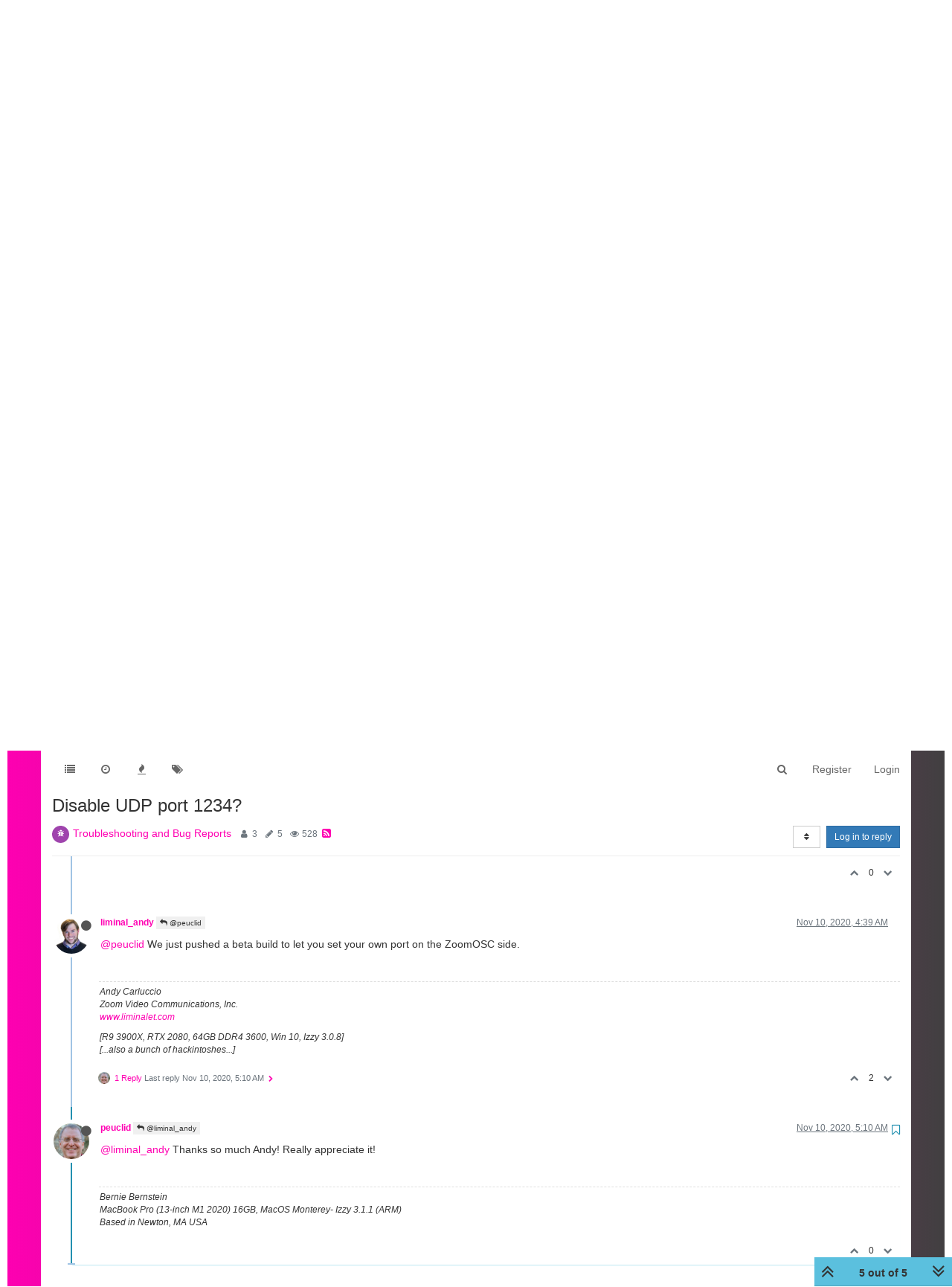

--- FILE ---
content_type: text/html; charset=utf-8
request_url: https://community.troikatronix.com/topic/6967/disable-udp-port-1234/5?lang=en-US
body_size: 17659
content:
<!DOCTYPE html>
<html lang="en-US" data-dir="ltr" style="direction: ltr;"  >
<head>
	<title>​Disable UDP port 1234? | TroikaTronix Forum</title>
	<meta name="viewport" content="width&#x3D;device-width, initial-scale&#x3D;1.0" />
	<meta name="content-type" content="text/html; charset=UTF-8" />
	<meta name="apple-mobile-web-app-capable" content="yes" />
	<meta name="mobile-web-app-capable" content="yes" />
	<meta property="og:site_name" content="TroikaTronix Community Forum" />
	<meta name="msapplication-badge" content="frequency=30; polling-uri=https://community.troikatronix.com/sitemap.xml" />
	<meta name="theme-color" content="#ffffff" />
	<meta name="keywords" content="isadora,video processing" />
	<meta name="title" content="​Disable UDP port 1234?" />
	<meta name="description" content="@liminal_andy Thanks so much Andy! Really appreciate it!" />
	<meta property="og:title" content="​Disable UDP port 1234?" />
	<meta property="og:description" content="@liminal_andy Thanks so much Andy! Really appreciate it!" />
	<meta property="og:type" content="article" />
	<meta property="article:published_time" content="2020-11-09T13:31:21.023Z" />
	<meta property="article:modified_time" content="2020-11-10T05:10:54.317Z" />
	<meta property="article:section" content="Troubleshooting and Bug Reports" />
	<meta property="og:image" content="https://community.troikatronix.com/assets/uploads/profile/4126-profileavatar.png" />
	<meta property="og:image:url" content="https://community.troikatronix.com/assets/uploads/profile/4126-profileavatar.png" />
	<meta property="og:image" content="https://community.troikatronix.com/assets/images/logo@3x.png" />
	<meta property="og:image:url" content="https://community.troikatronix.com/assets/images/logo@3x.png" />
	<meta property="og:image:width" content="963" />
	<meta property="og:image:height" content="225" />
	<meta property="og:url" content="https://community.troikatronix.com/topic/6967/disable-udp-port-1234/5?lang&#x3D;en-US" />
	
	<link rel="stylesheet" type="text/css" href="/assets/client.css?v=lmfj8m1vhl4" />
	<link rel="icon" type="image/x-icon" href="/assets/uploads/system/favicon.ico?v&#x3D;lmfj8m1vhl4" />
	<link rel="manifest" href="/manifest.webmanifest" />
	<link rel="search" type="application/opensearchdescription+xml" title="TroikaTronix Community Forum" href="/osd.xml" />
	<link rel="apple-touch-icon" href="/assets/uploads/system/touchicon-orig.png" />
	<link rel="icon" sizes="36x36" href="/assets/uploads/system/touchicon-36.png" />
	<link rel="icon" sizes="48x48" href="/assets/uploads/system/touchicon-48.png" />
	<link rel="icon" sizes="72x72" href="/assets/uploads/system/touchicon-72.png" />
	<link rel="icon" sizes="96x96" href="/assets/uploads/system/touchicon-96.png" />
	<link rel="icon" sizes="144x144" href="/assets/uploads/system/touchicon-144.png" />
	<link rel="icon" sizes="192x192" href="/assets/uploads/system/touchicon-192.png" />
	<link rel="prefetch stylesheet" href="/plugins/nodebb-plugin-markdown/styles/railscasts.css" />
	<link rel="prefetch" href="/assets/src/modules/highlight.js?v&#x3D;lmfj8m1vhl4" />
	<link rel="prefetch" href="/assets/language/en-US/markdown.json?v&#x3D;lmfj8m1vhl4" />
	<link rel="canonical" href="https://community.troikatronix.com/topic/6967/disable-udp-port-1234" />
	<link rel="alternate" type="application/rss+xml" href="/topic/6967.rss" />
	<link rel="up" href="https://community.troikatronix.com/category/12/troubleshooting-and-bug-reports" />
	

	<script>
		var config = JSON.parse('{"relative_path":"","upload_url":"/assets/uploads","assetBaseUrl":"/assets","siteTitle":"TroikaTronix Community Forum","browserTitle":"TroikaTronix Forum","titleLayout":"&#123;pageTitle&#125; | &#123;browserTitle&#125;","showSiteTitle":false,"maintenanceMode":false,"minimumTitleLength":3,"maximumTitleLength":255,"minimumPostLength":8,"maximumPostLength":32767,"minimumTagsPerTopic":0,"maximumTagsPerTopic":5,"minimumTagLength":3,"maximumTagLength":15,"undoTimeout":10000,"useOutgoingLinksPage":false,"allowGuestHandles":true,"allowTopicsThumbnail":false,"usePagination":false,"disableChat":false,"disableChatMessageEditing":false,"maximumChatMessageLength":9007199254740991,"socketioTransports":["polling","websocket"],"socketioOrigins":"https://community.troikatronix.com:*","websocketAddress":"","maxReconnectionAttempts":5,"reconnectionDelay":1500,"topicsPerPage":20,"postsPerPage":20,"maximumFileSize":4096,"theme:id":"nodebb-theme-persona","theme:src":"","defaultLang":"en-US","userLang":"en-US","loggedIn":false,"uid":-1,"cache-buster":"v=lmfj8m1vhl4","requireEmailConfirmation":true,"topicPostSort":"oldest_to_newest","categoryTopicSort":"oldest_to_newest","csrf_token":false,"searchEnabled":true,"bootswatchSkin":"","enablePostHistory":true,"timeagoCutoff":30,"timeagoCodes":["af","am","ar","az-short","az","be","bg","bs","ca","cs","cy","da","de-short","de","dv","el","en-short","en","es-short","es","et","eu","fa-short","fa","fi","fr-short","fr","gl","he","hr","hu","hy","id","is","it-short","it","ja","jv","ko","ky","lt","lv","mk","nl","no","pl","pt-br-short","pt-br","pt-short","pt","ro","rs","ru","rw","si","sk","sl","sq","sr","sv","th","tr-short","tr","uk","ur","uz","vi","zh-CN","zh-TW"],"cookies":{"enabled":false,"message":"[[global:cookies.message]]","dismiss":"[[global:cookies.accept]]","link":"[[global:cookies.learn_more]]","link_url":"https:&#x2F;&#x2F;www.cookiesandyou.com"},"thumbs":{"size":512},"iconBackgrounds":["#f44336","#e91e63","#9c27b0","#673ab7","#3f51b5","#2196f3","#009688","#1b5e20","#33691e","#827717","#e65100","#ff5722","#795548","#607d8b"],"acpLang":"en-US","topicSearchEnabled":false,"hideSubCategories":false,"hideCategoryLastPost":false,"enableQuickReply":false,"spam-be-gone":{},"markdown":{"highlight":1,"highlightLinesLanguageList":[],"theme":"railscasts.css"}}');
		var app = {
			user: JSON.parse('{"uid":0,"username":"Guest","displayname":"Guest","userslug":"","fullname":"Guest","email":"","icon:text":"?","icon:bgColor":"#aaa","groupTitle":"","groupTitleArray":[],"status":"offline","reputation":0,"email:confirmed":false,"unreadData":{"":{},"new":{},"watched":{},"unreplied":{}},"isAdmin":false,"isGlobalMod":false,"isMod":false,"privileges":{"chat":false,"upload:post:image":false,"upload:post:file":false,"signature":false,"ban":false,"invite":false,"search:content":true,"search:users":false,"search:tags":true,"view:users":false,"view:tags":true,"view:groups":false,"local:login":false,"group:create":false,"view:users:info":false},"timeagoCode":"en","offline":true,"isEmailConfirmSent":false}')
		};
	</script>

	
	 <header class="Header_root__nNRz">
       <div class="center main"><a href="https://troikatronix.com/home/" id="logo"></a>
          <nav>
            <ul class="navigation">
              <li><a class="" data-text="Products">Products</a>
                <div class="sub">
                  <div>
                    <ul>
                      <li><a href="https://troikatronix.com/isadora/" data-text="Isadora" class="">Isadora</a></li>
                      <li><a href="https://troikatronix.com/get-it/" data-text="Get It" class="">Get It</a></li>
                      <li><a href="https://troikatronix.com/add-ons/" data-text="ADD-ONS" class="">ADD-ONS</a></li>
                    </ul>
                  </div>
                  <div>
                    <ul>
                      <li><a href="https://troikatronix.com/izzycast/" data-text="IzzyCast" class="">IzzyCast</a></li>
                      <li><a href="https://izzycast.troikatronix.com/credit-calculator/" data-text="Get It" class="">Get It</a></li>
                    </ul>
                  </div>
                </div>
              </li>
              <li><a class="" data-text="Forum" href="https://community.troikatronix.com/">Forum</a></li>
              <li><a class="" data-text="Help" href="https://support.troikatronix.com/support/home">Help</a></li>
              <li><a class="" data-text="Werkstatt" href="https://troikatronix.com/werkstatt/">Werkstatt</a></li>
              <li><a class="" data-text="Newsletter" href="https://seu.cleverreach.com/f/13929-62133/">Newsletter</a></li>
              <li><a class="meta" data-text="Impressum" href="https://troikatronix.com/impressum/">Impressum</a></li>
              <li><a class="meta" data-text="Dsgvo" href="https://troikatronix.com/dsgvo/">Dsgvo</a></li>
              <li><a class="meta" data-text="Press" href="https://troikatronix.com/press/">Press</a></li>
            </ul>
            <div class="sub">
              <div class="">
                <ul>
                  <li><a data-text="Isadora" class="" href="https://troikatronix.com/isadora/">Isadora</a></li>
                  <li><a href="https://troikatronix.com/get-it/" data-text="Get It" class="">Get It</a></li>
                  <li><a href="https://troikatronix.com/add-ons/" data-text="ADD-ONS" class="">ADD-ONS</a></li>
                </ul>
              </div>
              <div class="">
                <ul>
                  <li><a data-text="IzzyCast" class="" href="https://troikatronix.com/izzycast/">IzzyCast</a></li>
                  <li><a href="https://izzycast.troikatronix.com/credit-calculator/" data-text="Get It" class="">Get It</a></li>
                </ul>
              </div>
            </div><span class="marker" style="left: 0px; width: 88px;"></span>
          </nav><a href="#" class="button"><span></span><span></span><span></span><span></span></a>
          <ul class="meta">
            <li><a href="https://troikatronix.com/press/">Press</a></li>
            <li><a href="https://troikatronix.com/dsgvo/">Dsgvo</a></li>
            <li><a href="https://troikatronix.com/impressum/">Impressum</a></li>
            <li><a href="https://www.facebook.com/Isadora-214094621937491/" class="social facebook"></a></li>
            <li><a href="https://www.instagram.com/troikatronix_isadora/" class="social instagram"></a></li>
            <li><a href="https://www.youtube.com/user/troikatronix" class="social youtube"></a></li>
          </ul>
          <div class="state"></div>
        </div>
      </header>


<script type="text/javascript">


    function showHideNavigation(_strState) {

        var navigation = document.getElementsByTagName('body')[0];

        if (navigation.classList.contains('navigation-show') || _strState == 'hide') {
            navigation.classList.remove('navigation-show');
        } else {
            navigation.classList.add('navigation-show');
        }

    }

    function setNavigation() {
        var scrollTop = (window.pageYOffset !== undefined) ? window.pageYOffset : (document.documentElement || document.body.parentNode || document.body).scrollTop;

        //console.log('scrolling' + scrollTop);

        var navigation = document.getElementById('header-menu');

        if (!navigation) {
            return false;
        }

        if (scrollTop < 200) {
            navigation.classList.remove('scrolled');
        } else {
            navigation.classList.add('scrolled');
        }

        var content = document.getElementById('content');

        if (!content) {
            return false;
        }

        if (scrollTop < 200) {
            content.classList.remove('scrolled');
        } else {
            content.classList.add('scrolled');
        }

        return true;

    }

    //setNavigation();

    window.addEventListener('scroll', function() {
        setNavigation();
    });

    var timer1 = setInterval(function() {
        if (setNavigation()) {
            clearInterval(timer1);
        }
    }, 1000);
    
    
class AppHeader {
  constructor(component) {
    this.component = component;

    this.timeout = null;

    this.hoverIndex = null;

    this.component
      .querySelector("nav")
      .addEventListener("mouseleave", (event) => {
        this.timeout = setTimeout(() => {
          this.hoverIndex = null;
          this.updateComponent();
        }, 500);
      });

    this.component
      .querySelectorAll("nav .navigation > li > a")
      .forEach((item, index) => {
        console.log(item);

        item.addEventListener("mouseover", (event) => {
          this.hoverIndex = index;
          this.updateComponent();
        });
      });

    this.component.querySelectorAll("nav > .sub > div").forEach((item) => {
      item.addEventListener("mouseover", (event) => {
        if (this.hoverIndex === 0) {
          clearTimeout(this.timeout);
        }
      });
    });

    this.component
      .querySelector('a[data-text="Products"]')
      .addEventListener("click", (event) => {
        event.preventDefault();

        console.log(event.target);

        if (event.target.classList.contains("selected-mobile")) {
          event.target.classList.remove("selected-mobile");
        } else {
          event.target.classList.add("selected-mobile");
        }
      });

    this.component
      .querySelector("a.button")
      .addEventListener("click", (event) => {
        event.preventDefault();

        if (this.component.classList.contains("show-menu")) {
          this.component.classList.remove("show-menu");
        } else {
          this.component.classList.add("show-menu");
        }
      });

    this.updateComponent();

    setTimeout(() => {
      this.component.classList.add("initialized");
    }, 500);
  }

  updateComponent() {
    const mainIndex = 0;

    const href = location.href;

    let currentLink = null;

    let links = this.component.querySelectorAll("a").forEach((item, index) => {
      if (href.includes(item.getAttribute("href"))) {
        item.classList.add("selected");
        currentLink = item;
      } else {
        item.classList.remove("selected");
      }
    });

    const subs = this.component.querySelectorAll("nav > .sub > div");

    subs.forEach((sub, subIndex) => {
      let subFound = false;

      sub.querySelectorAll("a").forEach((item, index) => {
        console.log(href, item.getAttribute("href"));

        if (href.includes(item.getAttribute("href"))) {
          subFound = true;
        }
      });

      console.log(subFound);

      sub.querySelectorAll("li").forEach((item, index) => {
        item.style.display = index === 0 || subFound ? "inline-block" : "none";
      });

      const active = this.hoverIndex === mainIndex || subFound;

      sub.classList[active ? "add" : "remove"]("active");

      if (subFound) {
        this.component
          .querySelectorAll(".navigation a")[0]
          .classList.add("selected");
      }
    });

    const state = this.component.querySelector(".state");

    console.log(state);
    console.log(currentLink);

    if (currentLink) {
      state.innerText = currentLink.innerText;
      state.classList.remove("hidden");
    } else {
      state.classList.add("hidden");
    }

    /*
    if (this.hoverIndex !== null) {
      

      const sub = subs[this.hoverIndex];

      console.log(subs);
    }
    */
  }
}

document.addEventListener("DOMContentLoaded", function () {
  document.querySelectorAll("header").forEach((component) => {
    new AppHeader(component);
  });
});


    
    
</script>
	
	
	<style>@font-face{font-family:'Open Sans';src:url('https://troikatronix.com/wp-content/themes/troikatronix/fonts/OpenSans-Regular.ttf') format('truetype');font-weight:400;font-style:normal;font-display:swap}@font-face{font-family:'Open Sans';src:url('https://troikatronix.com/wp-content/themes/troikatronix/fonts/OpenSans-Italic.ttf') format('truetype');font-weight:400;font-style:italic;font-display:swap}@font-face{font-family:'Open Sans';src:url('https://troikatronix.com/wp-content/themes/troikatronix/fonts/OpenSans-SemiBold.ttf') format('truetype');font-weight:600;font-style:normal;font-display:swap}@font-face{font-family:'Open Sans';src:url('https://troikatronix.com/wp-content/themes/troikatronix/fonts/OpenSans-SemiBoldItalic.ttf') format('truetype');font-weight:600;font-style:italic;font-display:swap}@font-face{font-family:'Open Sans';src:url('https://troikatronix.com/wp-content/themes/troikatronix/fonts/OpenSans-Bold.ttf') format('truetype');font-weight:700;font-style:normal;font-display:swap}body{background:#ffffff;padding-top:0px}body{border-left:10px solid #ffffff;border-right:10px solid #ffffff;background:-moz-linear-gradient(left, #ff00b2 0%, rgba(0,0,0,0.75) 100%);background:-webkit-linear-gradient(left, #ff00b2 0%, rgba(0,0,0,0.75) 100%);background:linear-gradient(to right, #ff00b2 0%, rgba(0,0,0,0.75) 100%);filter:progid:DXImageTransform.Microsoft.gradient(startColorstr='#ff00b2', endColorstr='#bf000000', GradientType=1)}a{color:#FF00B2}#content{background:#ffffff}#header-menu{position:relative !important;margin-top:20px !important;margin-bottom:0px !important}#header-menu.scrolled{position:fixed !important;margin-top:0px !important}#header-menu.navbar-default{background:none;border-bottom:none}#header-menu>.container{background:#ffffff}.slideout-menu{z-index:1500 !important}#header{position:relative;height:120px;background:#ffffff;font-family:'Open Sans',sans-serif;font-weight:400;line-height:16px;font-size:12px}#header ul{list-style:none;margin:0px;padding:0px}#header .center>.r{height:120px}#header #logo{position:absolute;z-index:10;left:5px;top:18px;width:649px;height:74px;background:url(https://troikatronix.com/wp-content/themes/troikatronix/m/header/logo.png)}#header .navigation{position:absolute;z-index:10;left:0px;bottom:-3px}#header .navigation li{float:left}#header .navigation li a{display:block;width:108px;height:37px;font-size:15px;line-height:37px;text-transform:uppercase;text-align:left;color:#404040}#header .navigation li+li a{width:108px;text-align:center}#header .navigation li+li+li a{width:104px}#header .navigation li+li+li+li a{width:110px}#header .navigation li+li+li+li+li a{width:120px}#header .navigation li+li+li+li+li+li a{width:140px}#header .navigation li+li+li+li+li+li+li{display:none}#header .navigation li:hover a,#header .navigation li a.selected{font-weight:700}#header .navigation li:first-child a{padding-left:10px}#header .marker{position:absolute;z-index:9;top:100%;display:block;width:100px;height:4px;background:#ffffff}#header a.button{display:none;position:absolute;right:10px;top:18px}#header a.button span{display:block;width:21px;height:3px;background:#FF00B2;-webkit-border-radius:2px;-moz-border-radius:2px;border-radius:2px}#header a.button span+span{margin-top:3px}#header ul.meta{position:absolute;right:0px;top:6px}#header ul.meta li{float:left}#header ul.meta li a{padding:0px 4px 0px 4px;line-height:23px;text-transform:uppercase;color:#404040}#header ul.meta li a.social{display:block;width:22px;height:22px;padding:0px;background:url(https://troikatronix.com/wp-content/themes/troikatronix/m/header/social.png)}#header ul.meta li a.social.twitter{display:none;background-position:-22px 0}#header ul.meta li a.social.feed{background-position:-44px 0}#header ul.meta li a.social.instagram{background-position:-66px 0}#header ul.meta li a.social.feed{display:none}#header ul.meta li a.social.youtube{background-position:-88px 0}#header .state{position:absolute;display:none;z-index:9;left:5px;bottom:-5px;padding-right:5px;background:#ffffff;font-size:17px;line-height:32px;text-transform:uppercase;color:#000000}#header>.center{position:relative;margin:0 auto;max-width:1580px}#content>.center{position:relative;margin:0 auto;max-width:1580px;padding:00px 10px 0px 10px}#content.scrolled{padding-top:70px}.account{margin-top:0px}.account .cover{position:relative;top:0px !important;margin-bottom:80px}@media (max-width:1199px){#panel{padding-top:0px}}@media screen and (max-width:900px){#header,#header .center>.r{height:92px}#header #logo{width:400px;height:46px;background-size:contain;background-repeat:no-repeat}}@media screen and (max-width:800px){#header,#header .center>.r{height:66px}#header #logo{width:200px}#header .navigation{display:none;width:100%;z-index:1400;bottom:inherit;top:60px;background:#ffffff}.navigation-show #header .navigation{display:block}#header .navigation li{float:left;width:100%}#header .navigation li+li+li+li+li+li+li{display:block}#header .navigation li a{float:left;display:block;height:auto;width:auto !important;padding-left:0px !important;padding-right:8px;font-size:31px;line-height:41px;text-align:left !important}#header .navigation li:last-child{display:block}#header .navigation li:last-child a{margin-bottom:-8px;padding-bottom:8px;background:#ffffff}#header .marker{display:none}#header a.button{display:block}#header ul.meta{display:none}#header .state{display:block}.navigation-show #header .state{display:none}.slideout-open .slideout-panel::after{z-index:auto}}@media screen and (max-width:400px){body{border-left:0px;border-right:0px}#header .navigation li a{padding-left:9px !important}}#content2{background:#ffffff;margin-right:10px;margin-left:10px;max-width:1580px}#header-menu2>.container{max-width:1580px}@media (min-width:1200px){#content2,#header-menu2>.container{position:relative;margin:0 auto;width:auto}}.composer{-webkit-user-select:auto}body{--color-white:#fff;--color-grey:#404040}.Header_root__nNRz{background:var(--color-white);color:var(--color-grey)}.Header_root__nNRz .center.main{min-height:50px;padding:90px 10px 0}@media screen and (max-width:900px){.Header_root__nNRz .center.main{padding-top:62px}}@media screen and (max-width:800px){.Header_root__nNRz .center.main{padding-top:41px}}.Header_root__nNRz #logo{background:url(https://troikatronix.com/wp-content/themes/troikatronix/m/header/logo.png);background-repeat:no-repeat;background-size:contain;left:5px;position:absolute;top:18px;width:649px;z-index:10}.Header_root__nNRz #logo:before{content:"";display:block;padding-bottom:11.402%}@media screen and (max-width:900px){.Header_root__nNRz #logo{width:400px}}@media screen and (max-width:800px){.Header_root__nNRz #logo{width:200px}}.Header_root__nNRz nav{left:0;margin-left:-10px;margin-right:-10px;position:relative;z-index:1040}@media screen and (max-width:800px){.Header_root__nNRz nav{background:#fff;display:none;margin-left:0;margin-right:0;position:absolute;width:100%}.show-menu.Header_root__nNRz nav{display:block}}.Header_root__nNRz nav ul{height:37px;padding-left:0px;margin-bottom:0px}@media screen and (max-width:800px){.Header_root__nNRz nav ul{height:auto}}.Header_root__nNRz nav ul li{display:inline-block}@media screen and (max-width:800px){.Header_root__nNRz nav ul li{display:block}}.Header_root__nNRz nav ul li .sub{display:none}@media screen and (max-width:800px){.Header_root__nNRz nav ul li>.selected+.sub,.Header_root__nNRz nav ul li>.selected-mobile+.sub{display:block}}@media screen and (max-width:800px){.Header_root__nNRz nav ul li .sub.selected{display:block}}.Header_root__nNRz nav ul li .sub>div{border-top:1px solid #000;padding-left:20px}.Header_root__nNRz nav ul li .sub>div:last-child{border-bottom:1px solid #000}.Header_root__nNRz nav ul a{align-items:center;color:#000;display:inline-block;display:inline-flex;flex-direction:column;font-size:15px;justify-content:space-between;line-height:37px;padding:0 10px;text-align:center;text-decoration:none;text-transform:uppercase;width:calc(var(--width)*1px)}.Header_root__nNRz nav ul a.meta{display:none}@media screen and (max-width:800px){.Header_root__nNRz nav ul a.meta{display:inline-block}.Header_root__nNRz nav ul a{font-size:31px;line-height:41px;padding:0 5px}}.Header_root__nNRz nav ul a:after{content:attr(data-text);content:attr(data-text) / "";font-weight:700;height:0;overflow:hidden;pointer-events:none;-webkit-user-select:none;user-select:none;visibility:hidden}.Header_root__nNRz nav ul a.selected,.Header_root__nNRz nav ul a:hover{font-weight:700}@media screen and (max-width:800px){.Header_root__nNRz nav>.sub{display:none}}.Header_root__nNRz nav>.sub>div{display:flex;height:0;justify-content:space-between;overflow:hidden;position:relative;transition:all 0s ease-out}.initialized.Header_root__nNRz nav>.sub>div{transition-duration:.3s}.Header_root__nNRz nav>.sub>div a{line-height:30px}.Header_root__nNRz nav>.sub>div:before{background:linear-gradient(90deg, #747474 0, #466bb0);content:"";display:block;height:1px;left:0;position:absolute;top:0;width:100%}.Header_root__nNRz nav>.sub>div.active{height:31px}@media screen and (max-width:900px){.Header_root__nNRz nav>.sub .login{display:none}}.Header_root__nNRz a.button{display:none;position:absolute;right:10px;top:18px}@media screen and (max-width:800px){.Header_root__nNRz a.button{display:block}}.Header_root__nNRz a.button span{background:#ff00b2;border-radius:2px;display:block;height:3px;width:21px}.Header_root__nNRz a.button span+span{margin-top:3px}.Header_root__nNRz .state{background:#fff;bottom:-5px;color:#000;display:none;font-size:17px;line-height:32px;padding-right:5px;position:relative;text-transform:uppercase;z-index:9}@media screen and (max-width:800px){.Header_root__nNRz .state:not(.hidden){display:inline-block}}.Header_root__nNRz ul.meta{position:absolute;right:0;top:6px;list-style:none}@media screen and (max-width:800px){.Header_root__nNRz ul.meta{display:none}}.Header_root__nNRz ul.meta li{float:left}.Header_root__nNRz ul.meta a{color:#404040;line-height:23px;padding:0 4px;text-transform:uppercase}.Header_root__nNRz ul.meta a.social{background:url(https://troikatronix.com/wp-content/themes/troikatronix/m/header/social.png);display:block;height:22px;padding:0;width:22px}.Header_root__nNRz ul.meta a.social.instagram{background-position:-66px 0}.Header_root__nNRz ul.meta a.social.youtube{background-position:-88px 0}.Header_login__6b6JR span{font-size:14px;font-style:italic;font-weight:600;line-height:30px}.Header_login__6b6JR *+*{margin-left:15px}.Header_login__6b6JR input[type=text]{background:rgba(0,0,0,0.13);color:#000;font-size:14px;height:30px;line-height:30px;padding-left:10px}.Header_login__6b6JR ::-webkit-input-placeholder{color:#000}.Header_login__6b6JR ::placeholder{color:#000}.Header_login__6b6JR :-ms-input-placeholder{color:#000}.Header_login__6b6JR ::-ms-input-placeholder{color:#000}.Header_login__6b6JR button,.Header_login__6b6JR input[type=submit]{color:#ff00b2;font-size:14px;font-style:italic;font-weight:600}.Header_login-container__JYE1b{display:none;justify-content:flex-end;padding-right:5px}@media screen and (max-width:900px){.Header_login-container__JYE1b{display:flex}}.Header_login-container__JYE1b input[type=text]{background:hsla(0,0%,100%,0.13)}</style>
	
</head>

<body class="page-topic page-topic-6967 page-topic-disable-udp-port-1234 page-topic-category-12 page-topic-category-troubleshooting-and-bug-reports parent-category-12 page-status-200 skin-noskin">
	<nav id="menu" class="slideout-menu hidden">
		<div class="menu-profile">
	
</div>

<section class="menu-section" data-section="navigation">
	<h3 class="menu-section-title">Navigation</h3>
	<ul class="menu-section-list"></ul>
</section>


	</nav>
	<nav id="chats-menu" class="slideout-menu hidden">
		
	</nav>

	<main id="panel" class="slideout-panel">
		<nav class="navbar navbar-default navbar-fixed-top header" id="header-menu" component="navbar">
			<div class="container">
							<div class="navbar-header">
				<button type="button" class="navbar-toggle pull-left" id="mobile-menu">
					<span component="notifications/icon" class="notification-icon fa fa-fw fa-bell-o unread-count" data-content="0"></span>
					<i class="fa fa-lg fa-fw fa-bars"></i>
				</button>
				<button type="button" class="navbar-toggle hidden" id="mobile-chats">
					<span component="chat/icon" class="notification-icon fa fa-fw fa-comments unread-count" data-content="0"></span>
					<i class="fa fa-lg fa-comment-o"></i>
				</button>

				
				

				<div component="navbar/title" class="visible-xs hidden">
					<span></span>
				</div>
			</div>

			<div id="nav-dropdown" class="hidden-xs">
				
				
				<ul id="logged-out-menu" class="nav navbar-nav navbar-right">
					
					<li>
						<a href="/register">
							<i class="fa fa-pencil fa-fw hidden-sm hidden-md hidden-lg"></i>
							<span>Register</span>
						</a>
					</li>
					
					<li>
						<a href="/login">
							<i class="fa fa-sign-in fa-fw hidden-sm hidden-md hidden-lg"></i>
							<span>Login</span>
						</a>
					</li>
				</ul>
				
				
				<ul class="nav navbar-nav navbar-right">
					<li>
						<form id="search-form" class="navbar-form navbar-right hidden-xs" role="search" method="GET">
							<button id="search-button" type="button" class="btn btn-link"><i class="fa fa-search fa-fw" title="Search"></i></button>
							<div class="hidden" id="search-fields">
								<div class="form-group">
									<input autocomplete="off" type="text" class="form-control" placeholder="Search" name="query" value="">
									<a href="#"><i class="fa fa-gears fa-fw advanced-search-link"></i></a>
								</div>
								<button type="submit" class="btn btn-default hide">Search</button>
							</div>
						</form>
						<div id="quick-search-container" class="quick-search-container hidden">
							<div class="checkbox filter-category">
								<label>
									<input type="checkbox" checked><span class="name"></span>
								</label>
							</div>
							<div class="text-center loading-indicator"><i class="fa fa-spinner fa-spin"></i></div>
							<div class="quick-search-results-container"></div>
						</div>
					</li>
					<li class="visible-xs" id="search-menu">
						<a href="/search">
							<i class="fa fa-search fa-fw"></i> Search
						</a>
					</li>
				</ul>
				

				<ul class="nav navbar-nav navbar-right hidden-xs">
					<li>
						<a href="#" id="reconnect" class="hide" title="Looks like your connection to TroikaTronix Community Forum was lost, please wait while we try to reconnect.">
							<i class="fa fa-check"></i>
						</a>
					</li>
				</ul>

				<ul id="main-nav" class="nav navbar-nav">
					
					
					<li class="">
						<a class="navigation-link" href="&#x2F;categories" title="Categories" >
							
							<i class="fa fa-fw fa-list" data-content=""></i>
							

							
							<span class="visible-xs-inline">Categories</span>
							
						</a>
					</li>
					
					
					
					<li class="">
						<a class="navigation-link" href="&#x2F;recent" title="Recent" >
							
							<i class="fa fa-fw fa-clock-o" data-content=""></i>
							

							
							<span class="visible-xs-inline">Recent</span>
							
						</a>
					</li>
					
					
					
					<li class="">
						<a class="navigation-link" href="&#x2F;popular" title="Popular" >
							
							<i class="fa fa-fw fa-fire" data-content=""></i>
							

							
							<span class="visible-xs-inline">Popular</span>
							
						</a>
					</li>
					
					
					
					<li class="">
						<a class="navigation-link" href="&#x2F;tags" title="Tags" >
							
							<i class="fa fa-fw fa-tags" data-content=""></i>
							

							
							<span class="visible-xs-inline">Tags</span>
							
						</a>
					</li>
					
					
				</ul>

				
			</div>

			</div>
		</nav>
		<div class="container" id="content">
		<noscript>
    <div class="alert alert-danger">
        <p>
            Your browser does not seem to support JavaScript. As a result, your viewing experience will be diminished, and you have been placed in <strong>read-only mode</strong>.
        </p>
        <p>
            Please download a browser that supports JavaScript, or enable it if it's disabled (i.e. NoScript).
        </p>
    </div>
</noscript>
		
<div data-widget-area="header">
	
</div>
<div class="row">
	<div class="topic col-lg-12">
		<div class="topic-header">
			<h1 component="post/header" class="" itemprop="name">
				<span class="topic-title" component="topic/title">
					<span component="topic/labels">
						<i component="topic/scheduled" class="fa fa-clock-o hidden" title="Scheduled"></i>
						<i component="topic/pinned" class="fa fa-thumb-tack hidden" title="Pinned"></i>
						<i component="topic/locked" class="fa fa-lock hidden" title="Locked"></i>
						<i class="fa fa-arrow-circle-right hidden" title="Moved"></i>
						
					</span>
					​Disable UDP port 1234?
				</span>
			</h1>

			<div class="topic-info clearfix">
				<div class="category-item inline-block">
					<div role="presentation" class="icon pull-left" style="background-color: #9f44ad; color: #FFFFFF;">
						<i class="fa fa-fw fa-bug"></i>
					</div>
					<a href="/category/12/troubleshooting-and-bug-reports">Troubleshooting and Bug Reports</a>
				</div>

				<div class="tags tag-list inline-block hidden-xs">
					
				</div>
				<div class="inline-block hidden-xs">
					<div class="stats text-muted">
	<i class="fa fa-fw fa-user" title="Posters"></i>
	<span title="3" class="human-readable-number">3</span>
</div>
<div class="stats text-muted">
	<i class="fa fa-fw fa-pencil" title="Posts"></i>
	<span component="topic/post-count" title="5" class="human-readable-number">5</span>
</div>
<div class="stats text-muted">
	<i class="fa fa-fw fa-eye" title="Views"></i>
	<span class="human-readable-number" title="528">528</span>
</div>
				</div>
				
				<a class="hidden-xs" target="_blank" href="/topic/6967.rss"><i class="fa fa-rss-square"></i></a>
				
				<div component="topic/browsing-users" class="inline-block hidden-xs">
	
</div>

				<div class="topic-main-buttons pull-right inline-block">
	<span class="loading-indicator btn pull-left hidden" done="0">
		<span class="hidden-xs">Loading More Posts</span> <i class="fa fa-refresh fa-spin"></i>
	</span>

	

	

	<div title="Sort by" class="btn-group bottom-sheet hidden-xs" component="thread/sort">
	<button class="btn btn-sm btn-default dropdown-toggle" data-toggle="dropdown" type="button">
	<span><i class="fa fa-fw fa-sort"></i></span></button>
	<ul class="dropdown-menu dropdown-menu-right">
		<li><a href="#" class="oldest_to_newest" data-sort="oldest_to_newest"><i class="fa fa-fw"></i> Oldest to Newest</a></li>
		<li><a href="#" class="newest_to_oldest" data-sort="newest_to_oldest"><i class="fa fa-fw"></i> Newest to Oldest</a></li>
		<li><a href="#" class="most_votes" data-sort="most_votes"><i class="fa fa-fw"></i> Most Votes</a></li>
	</ul>
</div>


	<div class="inline-block">
	
	</div>
	<div component="topic/reply/container" class="btn-group action-bar bottom-sheet hidden">
	<a href="/compose?tid=6967&title=​Disable UDP port 1234?" class="btn btn-sm btn-primary" component="topic/reply" data-ajaxify="false" role="button"><i class="fa fa-reply visible-xs-inline"></i><span class="visible-sm-inline visible-md-inline visible-lg-inline"> Reply</span></a>
	<button type="button" class="btn btn-sm btn-primary dropdown-toggle" data-toggle="dropdown">
		<span class="caret"></span>
	</button>
	<ul class="dropdown-menu pull-right" role="menu">
		<li><a href="#" component="topic/reply-as-topic">Reply as topic</a></li>
	</ul>
</div>




<a component="topic/reply/guest" href="/login" class="btn btn-sm btn-primary">Log in to reply</a>


</div>

			</div>
		</div>
		

		
		<div component="topic/deleted/message" class="alert alert-warning hidden clearfix">
    <span class="pull-left">This topic has been deleted. Only users with topic management privileges can see it.</span>
    <span class="pull-right">
        
    </span>
</div>
		

		<ul component="topic" class="posts timeline" data-tid="6967" data-cid="12">
			
				<li component="post" class="  topic-owner-post" data-index="0" data-pid="43462" data-uid="4126" data-timestamp="1604928681023" data-username="peuclid" data-userslug="peuclid" itemscope itemtype="http://schema.org/Comment">
					<a component="post/anchor" data-index="0" id="0"></a>

					<meta itemprop="datePublished" content="2020-11-09T13:31:21.023Z">
					<meta itemprop="dateModified" content="">

					<div class="clearfix post-header">
	<div class="icon pull-left">
		<a href="/user/peuclid">
			<img class="avatar  avatar-sm2x avatar-rounded" alt="peuclid" title="peuclid" data-uid="4126" loading="lazy" component="user/picture" src="/assets/uploads/profile/4126-profileavatar.png" style="" />
			<i component="user/status" class="fa fa-circle status offline" title="Offline"></i>
		</a>
	</div>

	<small class="pull-left">
		<strong>
			<a href="/user/peuclid" itemprop="author" data-username="peuclid" data-uid="4126">peuclid</a>
		</strong>

		

		

		<span class="visible-xs-inline-block visible-sm-inline-block visible-md-inline-block visible-lg-inline-block">
			

			<span>
				
			</span>
		</span>

	</small>
	<small class="pull-right">
		<span class="bookmarked"><i class="fa fa-bookmark-o"></i></span>
	</small>
	<small class="pull-right">
		<i component="post/edit-indicator" class="fa fa-pencil-square edit-icon hidden"></i>

		<small data-editor="" component="post/editor" class="hidden">last edited by  <span class="timeago" title=""></span></small>

		<span class="visible-xs-inline-block visible-sm-inline-block visible-md-inline-block visible-lg-inline-block">
			<a class="permalink" href="/post/43462"><span class="timeago" title="2020-11-09T13:31:21.023Z"></span></a>
		</span>
	</small>
</div>

<br />

<div class="content" component="post/content" itemprop="text">
	<p>I am using ZoomOSC which sends OSC to port 1234. This is great, but I have my own piece of code that I'd like to use to listen to port 1234. My app will the pass on other OSC commands to Izzy, but I need my app to listen to port 1234 instead of izzy.</p><p>I was able to tell izzy to listen to a different port from Preferences, but even after changing it to 2234 and restarting, it still continued to grab port 1234 in addition to the one I had set in prefs.</p><p>If I run my app before starting izzy, then it can claim the port first, but looking at `lsof`, I can see that isadora was still trying to use port 1234. If I restart my app, then isadora will have claimed the port again and my app won't receive anything until I restart isadora.</p><p>Any suggestions?</p><p>Bernie</p><p></p>
</div>

<div class="post-footer">
	
	<div component="post/signature" data-uid="4126" class="post-signature"><p dir="auto">Bernie Bernstein<br />
MacBook Pro (13-inch M1 2020) 16GB, MacOS Monterey- Izzy 3.1.1 (ARM)<br />
Based in Newton, MA USA</p>
</div>
	

	<div class="clearfix">
	
	<a component="post/reply-count" data-target-component="post/replies/container" href="#" class="threaded-replies no-select pull-left ">
		<span component="post/reply-count/avatars" class="avatars ">
			
			<img class="avatar  avatar-xs avatar-rounded" alt="DusX" title="DusX" data-uid="124" loading="lazy" component="avatar/picture" src="/uploads/profile/124-profileimg.png" style="" />
			
			<img class="avatar  avatar-xs avatar-rounded" alt="liminal_andy" title="liminal_andy" data-uid="4048" loading="lazy" component="avatar/picture" src="/assets/uploads/profile/4048-profileavatar.png" style="" />
			
		</span>

		<span class="replies-count" component="post/reply-count/text" data-replies="2">2 Replies</span>
		<span class="replies-last hidden-xs">Last reply <span class="timeago" title="2020-11-10T04:39:43.953Z"></span></span>

		<i class="fa fa-fw fa-chevron-right" component="post/replies/open"></i>
		<i class="fa fa-fw fa-chevron-down hidden" component="post/replies/close"></i>
		<i class="fa fa-fw fa-spin fa-spinner hidden" component="post/replies/loading"></i>
	</a>
	

	<small class="pull-right">
		<span class="post-tools">
			<a component="post/reply" href="#" class="no-select hidden">Reply</a>
			<a component="post/quote" href="#" class="no-select hidden">Quote</a>
		</span>

		
		<span class="votes">
			<a component="post/upvote" href="#" class="">
				<i class="fa fa-chevron-up"></i>
			</a>

			<span component="post/vote-count" data-votes="0">0</span>

			
			<a component="post/downvote" href="#" class="">
				<i class="fa fa-chevron-down"></i>
			</a>
			
		</span>
		

		<span component="post/tools" class="dropdown moderator-tools bottom-sheet hidden">
	<a href="#" data-toggle="dropdown" data-ajaxify="false"><i class="fa fa-fw fa-ellipsis-v"></i></a>
	<ul class="dropdown-menu dropdown-menu-right" role="menu"></ul>
</span>

	</small>
	</div>
	<div component="post/replies/container"></div>
</div>
				</li>
			
				<li component="post" class="  " data-index="1" data-pid="43463" data-uid="124" data-timestamp="1604941340284" data-username="DusX" data-userslug="dusx" itemscope itemtype="http://schema.org/Comment">
					<a component="post/anchor" data-index="1" id="1"></a>

					<meta itemprop="datePublished" content="2020-11-09T17:02:20.284Z">
					<meta itemprop="dateModified" content="">

					<div class="clearfix post-header">
	<div class="icon pull-left">
		<a href="/user/dusx">
			<img class="avatar  avatar-sm2x avatar-rounded" alt="DusX" title="DusX" data-uid="124" loading="lazy" component="user/picture" src="/uploads/profile/124-profileimg.png" style="" />
			<i component="user/status" class="fa fa-circle status offline" title="Offline"></i>
		</a>
	</div>

	<small class="pull-left">
		<strong>
			<a href="/user/dusx" itemprop="author" data-username="DusX" data-uid="124">DusX</a>
		</strong>

		

<a href="/groups/troikatronix"><small class="label group-label inline-block" style="color:#ffffff;background-color: #f41dac;">Tech Staff</small></a>



		

		<span class="visible-xs-inline-block visible-sm-inline-block visible-md-inline-block visible-lg-inline-block">
			
			<a component="post/parent" class="btn btn-xs btn-default hidden-xs" data-topid="43462" href="/post/43462"><i class="fa fa-reply"></i> @peuclid</a>
			

			<span>
				
			</span>
		</span>

	</small>
	<small class="pull-right">
		<span class="bookmarked"><i class="fa fa-bookmark-o"></i></span>
	</small>
	<small class="pull-right">
		<i component="post/edit-indicator" class="fa fa-pencil-square edit-icon hidden"></i>

		<small data-editor="" component="post/editor" class="hidden">last edited by  <span class="timeago" title=""></span></small>

		<span class="visible-xs-inline-block visible-sm-inline-block visible-md-inline-block visible-lg-inline-block">
			<a class="permalink" href="/post/43463"><span class="timeago" title="2020-11-09T17:02:20.284Z"></span></a>
		</span>
	</small>
</div>

<br />

<div class="content" component="post/content" itemprop="text">
	<p><a class="plugin-mentions-user plugin-mentions-a" href="https://community.troikatronix.com/uid/4126">@peuclid</a></p><p>If Isadora is still claiming the port its likely due to some built in OSC addresses, although I am not 100% certain. I will need to look into this.<br />Can ZoomOSC not send to another Port number?</p>
</div>

<div class="post-footer">
	
	<div component="post/signature" data-uid="124" class="post-signature"><p dir="auto">Troikatronix Technical Support</p>
<ul>
<li>New Support Ticket Link: <a href="https://support.troikatronix.com/support/tickets/new" rel="nofollow ugc">https://support.troikatronix.com/support/tickets/new</a></li>
<li>My Add-ons: <a href="https://troikatronix.com/add-ons/?u=dusx" rel="nofollow ugc">https://troikatronix.com/add-ons/?u=dusx</a></li>
<li>Profession Services: <a href="https://support.troikatronix.com/support/solutions/articles/13000109444-professional-services" rel="nofollow ugc">https://support.troikatronix.com/support/solutions/articles/13000109444-professional-services</a></li>
</ul>
<p dir="auto">Running: Win 11 64bit, i7, M.2 PCIe SSD's, 32gb DDR4, nVidia GTX 4070  | located in Ontario Canada.</p>
</div>
	

	<div class="clearfix">
	
	<a component="post/reply-count" data-target-component="post/replies/container" href="#" class="threaded-replies no-select pull-left ">
		<span component="post/reply-count/avatars" class="avatars ">
			
			<img class="avatar  avatar-xs avatar-rounded" alt="peuclid" title="peuclid" data-uid="4126" loading="lazy" component="avatar/picture" src="/assets/uploads/profile/4126-profileavatar.png" style="" />
			
		</span>

		<span class="replies-count" component="post/reply-count/text" data-replies="1">1 Reply</span>
		<span class="replies-last hidden-xs">Last reply <span class="timeago" title="2020-11-09T17:19:49.385Z"></span></span>

		<i class="fa fa-fw fa-chevron-right" component="post/replies/open"></i>
		<i class="fa fa-fw fa-chevron-down hidden" component="post/replies/close"></i>
		<i class="fa fa-fw fa-spin fa-spinner hidden" component="post/replies/loading"></i>
	</a>
	

	<small class="pull-right">
		<span class="post-tools">
			<a component="post/reply" href="#" class="no-select hidden">Reply</a>
			<a component="post/quote" href="#" class="no-select hidden">Quote</a>
		</span>

		
		<span class="votes">
			<a component="post/upvote" href="#" class="">
				<i class="fa fa-chevron-up"></i>
			</a>

			<span component="post/vote-count" data-votes="0">0</span>

			
			<a component="post/downvote" href="#" class="">
				<i class="fa fa-chevron-down"></i>
			</a>
			
		</span>
		

		<span component="post/tools" class="dropdown moderator-tools bottom-sheet hidden">
	<a href="#" data-toggle="dropdown" data-ajaxify="false"><i class="fa fa-fw fa-ellipsis-v"></i></a>
	<ul class="dropdown-menu dropdown-menu-right" role="menu"></ul>
</span>

	</small>
	</div>
	<div component="post/replies/container"></div>
</div>
				</li>
			
				<li component="post" class="  topic-owner-post" data-index="2" data-pid="43465" data-uid="4126" data-timestamp="1604942389385" data-username="peuclid" data-userslug="peuclid" itemscope itemtype="http://schema.org/Comment">
					<a component="post/anchor" data-index="2" id="2"></a>

					<meta itemprop="datePublished" content="2020-11-09T17:19:49.385Z">
					<meta itemprop="dateModified" content="">

					<div class="clearfix post-header">
	<div class="icon pull-left">
		<a href="/user/peuclid">
			<img class="avatar  avatar-sm2x avatar-rounded" alt="peuclid" title="peuclid" data-uid="4126" loading="lazy" component="user/picture" src="/assets/uploads/profile/4126-profileavatar.png" style="" />
			<i component="user/status" class="fa fa-circle status offline" title="Offline"></i>
		</a>
	</div>

	<small class="pull-left">
		<strong>
			<a href="/user/peuclid" itemprop="author" data-username="peuclid" data-uid="4126">peuclid</a>
		</strong>

		

		

		<span class="visible-xs-inline-block visible-sm-inline-block visible-md-inline-block visible-lg-inline-block">
			
			<a component="post/parent" class="btn btn-xs btn-default hidden-xs" data-topid="43463" href="/post/43463"><i class="fa fa-reply"></i> @DusX</a>
			

			<span>
				
			</span>
		</span>

	</small>
	<small class="pull-right">
		<span class="bookmarked"><i class="fa fa-bookmark-o"></i></span>
	</small>
	<small class="pull-right">
		<i component="post/edit-indicator" class="fa fa-pencil-square edit-icon hidden"></i>

		<small data-editor="" component="post/editor" class="hidden">last edited by  <span class="timeago" title=""></span></small>

		<span class="visible-xs-inline-block visible-sm-inline-block visible-md-inline-block visible-lg-inline-block">
			<a class="permalink" href="/post/43465"><span class="timeago" title="2020-11-09T17:19:49.385Z"></span></a>
		</span>
	</small>
</div>

<br />

<div class="content" component="post/content" itemprop="text">
	<p><a class="plugin-mentions-user plugin-mentions-a" href="https://community.troikatronix.com/uid/124">@dusx</a></p><p>According to the ZoomOSC people, the port is not currently configurable. There are always workarounds, like I can have izzy get the request and pass them to my app on another port, but that's a little kludgy. Also, part of what my app does is figure out some values that it will send back to izzy through OSC (on yet another port).</p>
</div>

<div class="post-footer">
	
	<div component="post/signature" data-uid="4126" class="post-signature"><p dir="auto">Bernie Bernstein<br />
MacBook Pro (13-inch M1 2020) 16GB, MacOS Monterey- Izzy 3.1.1 (ARM)<br />
Based in Newton, MA USA</p>
</div>
	

	<div class="clearfix">
	
	<a component="post/reply-count" data-target-component="post/replies/container" href="#" class="threaded-replies no-select pull-left hidden">
		<span component="post/reply-count/avatars" class="avatars ">
			
		</span>

		<span class="replies-count" component="post/reply-count/text" data-replies="0">1 Reply</span>
		<span class="replies-last hidden-xs">Last reply <span class="timeago" title=""></span></span>

		<i class="fa fa-fw fa-chevron-right" component="post/replies/open"></i>
		<i class="fa fa-fw fa-chevron-down hidden" component="post/replies/close"></i>
		<i class="fa fa-fw fa-spin fa-spinner hidden" component="post/replies/loading"></i>
	</a>
	

	<small class="pull-right">
		<span class="post-tools">
			<a component="post/reply" href="#" class="no-select hidden">Reply</a>
			<a component="post/quote" href="#" class="no-select hidden">Quote</a>
		</span>

		
		<span class="votes">
			<a component="post/upvote" href="#" class="">
				<i class="fa fa-chevron-up"></i>
			</a>

			<span component="post/vote-count" data-votes="0">0</span>

			
			<a component="post/downvote" href="#" class="">
				<i class="fa fa-chevron-down"></i>
			</a>
			
		</span>
		

		<span component="post/tools" class="dropdown moderator-tools bottom-sheet hidden">
	<a href="#" data-toggle="dropdown" data-ajaxify="false"><i class="fa fa-fw fa-ellipsis-v"></i></a>
	<ul class="dropdown-menu dropdown-menu-right" role="menu"></ul>
</span>

	</small>
	</div>
	<div component="post/replies/container"></div>
</div>
				</li>
			
				<li component="post" class="  " data-index="3" data-pid="43470" data-uid="4048" data-timestamp="1604983183953" data-username="liminal_andy" data-userslug="liminal_andy" itemscope itemtype="http://schema.org/Comment">
					<a component="post/anchor" data-index="3" id="3"></a>

					<meta itemprop="datePublished" content="2020-11-10T04:39:43.953Z">
					<meta itemprop="dateModified" content="">

					<div class="clearfix post-header">
	<div class="icon pull-left">
		<a href="/user/liminal_andy">
			<img class="avatar  avatar-sm2x avatar-rounded" alt="liminal_andy" title="liminal_andy" data-uid="4048" loading="lazy" component="user/picture" src="/assets/uploads/profile/4048-profileavatar.png" style="" />
			<i component="user/status" class="fa fa-circle status offline" title="Offline"></i>
		</a>
	</div>

	<small class="pull-left">
		<strong>
			<a href="/user/liminal_andy" itemprop="author" data-username="liminal_andy" data-uid="4048">liminal_andy</a>
		</strong>

		

		

		<span class="visible-xs-inline-block visible-sm-inline-block visible-md-inline-block visible-lg-inline-block">
			
			<a component="post/parent" class="btn btn-xs btn-default hidden-xs" data-topid="43462" href="/post/43462"><i class="fa fa-reply"></i> @peuclid</a>
			

			<span>
				
			</span>
		</span>

	</small>
	<small class="pull-right">
		<span class="bookmarked"><i class="fa fa-bookmark-o"></i></span>
	</small>
	<small class="pull-right">
		<i component="post/edit-indicator" class="fa fa-pencil-square edit-icon hidden"></i>

		<small data-editor="" component="post/editor" class="hidden">last edited by  <span class="timeago" title=""></span></small>

		<span class="visible-xs-inline-block visible-sm-inline-block visible-md-inline-block visible-lg-inline-block">
			<a class="permalink" href="/post/43470"><span class="timeago" title="2020-11-10T04:39:43.953Z"></span></a>
		</span>
	</small>
</div>

<br />

<div class="content" component="post/content" itemprop="text">
	<p><a class="plugin-mentions-user plugin-mentions-a" href="https://community.troikatronix.com/uid/4126">@peuclid</a> We just pushed a beta build to let you set your own port on the ZoomOSC side.</p>
</div>

<div class="post-footer">
	
	<div component="post/signature" data-uid="4048" class="post-signature"><p dir="auto">Andy Carluccio<br />
Zoom Video Communications, Inc.<br />
<a href="http://www.liminalet.com" rel="nofollow ugc">www.liminalet.com</a></p>
<p dir="auto">[R9 3900X, RTX 2080, 64GB DDR4 3600, Win 10, Izzy 3.0.8]<br />
[...also a bunch of hackintoshes...]</p>
</div>
	

	<div class="clearfix">
	
	<a component="post/reply-count" data-target-component="post/replies/container" href="#" class="threaded-replies no-select pull-left ">
		<span component="post/reply-count/avatars" class="avatars ">
			
			<img class="avatar  avatar-xs avatar-rounded" alt="peuclid" title="peuclid" data-uid="4126" loading="lazy" component="avatar/picture" src="/assets/uploads/profile/4126-profileavatar.png" style="" />
			
		</span>

		<span class="replies-count" component="post/reply-count/text" data-replies="1">1 Reply</span>
		<span class="replies-last hidden-xs">Last reply <span class="timeago" title="2020-11-10T05:10:54.317Z"></span></span>

		<i class="fa fa-fw fa-chevron-right" component="post/replies/open"></i>
		<i class="fa fa-fw fa-chevron-down hidden" component="post/replies/close"></i>
		<i class="fa fa-fw fa-spin fa-spinner hidden" component="post/replies/loading"></i>
	</a>
	

	<small class="pull-right">
		<span class="post-tools">
			<a component="post/reply" href="#" class="no-select hidden">Reply</a>
			<a component="post/quote" href="#" class="no-select hidden">Quote</a>
		</span>

		
		<span class="votes">
			<a component="post/upvote" href="#" class="">
				<i class="fa fa-chevron-up"></i>
			</a>

			<span component="post/vote-count" data-votes="2">2</span>

			
			<a component="post/downvote" href="#" class="">
				<i class="fa fa-chevron-down"></i>
			</a>
			
		</span>
		

		<span component="post/tools" class="dropdown moderator-tools bottom-sheet hidden">
	<a href="#" data-toggle="dropdown" data-ajaxify="false"><i class="fa fa-fw fa-ellipsis-v"></i></a>
	<ul class="dropdown-menu dropdown-menu-right" role="menu"></ul>
</span>

	</small>
	</div>
	<div component="post/replies/container"></div>
</div>
				</li>
			
				<li component="post" class="  topic-owner-post" data-index="4" data-pid="43471" data-uid="4126" data-timestamp="1604985054317" data-username="peuclid" data-userslug="peuclid" itemscope itemtype="http://schema.org/Comment">
					<a component="post/anchor" data-index="4" id="4"></a>

					<meta itemprop="datePublished" content="2020-11-10T05:10:54.317Z">
					<meta itemprop="dateModified" content="">

					<div class="clearfix post-header">
	<div class="icon pull-left">
		<a href="/user/peuclid">
			<img class="avatar  avatar-sm2x avatar-rounded" alt="peuclid" title="peuclid" data-uid="4126" loading="lazy" component="user/picture" src="/assets/uploads/profile/4126-profileavatar.png" style="" />
			<i component="user/status" class="fa fa-circle status offline" title="Offline"></i>
		</a>
	</div>

	<small class="pull-left">
		<strong>
			<a href="/user/peuclid" itemprop="author" data-username="peuclid" data-uid="4126">peuclid</a>
		</strong>

		

		

		<span class="visible-xs-inline-block visible-sm-inline-block visible-md-inline-block visible-lg-inline-block">
			
			<a component="post/parent" class="btn btn-xs btn-default hidden-xs" data-topid="43470" href="/post/43470"><i class="fa fa-reply"></i> @liminal_andy</a>
			

			<span>
				
			</span>
		</span>

	</small>
	<small class="pull-right">
		<span class="bookmarked"><i class="fa fa-bookmark-o"></i></span>
	</small>
	<small class="pull-right">
		<i component="post/edit-indicator" class="fa fa-pencil-square edit-icon hidden"></i>

		<small data-editor="" component="post/editor" class="hidden">last edited by  <span class="timeago" title=""></span></small>

		<span class="visible-xs-inline-block visible-sm-inline-block visible-md-inline-block visible-lg-inline-block">
			<a class="permalink" href="/post/43471"><span class="timeago" title="2020-11-10T05:10:54.317Z"></span></a>
		</span>
	</small>
</div>

<br />

<div class="content" component="post/content" itemprop="text">
	<p><a class="plugin-mentions-user plugin-mentions-a" href="https://community.troikatronix.com/uid/4048">@liminal_andy</a> Thanks so much Andy! Really appreciate it!</p>
</div>

<div class="post-footer">
	
	<div component="post/signature" data-uid="4126" class="post-signature"><p dir="auto">Bernie Bernstein<br />
MacBook Pro (13-inch M1 2020) 16GB, MacOS Monterey- Izzy 3.1.1 (ARM)<br />
Based in Newton, MA USA</p>
</div>
	

	<div class="clearfix">
	
	<a component="post/reply-count" data-target-component="post/replies/container" href="#" class="threaded-replies no-select pull-left hidden">
		<span component="post/reply-count/avatars" class="avatars ">
			
		</span>

		<span class="replies-count" component="post/reply-count/text" data-replies="0">1 Reply</span>
		<span class="replies-last hidden-xs">Last reply <span class="timeago" title=""></span></span>

		<i class="fa fa-fw fa-chevron-right" component="post/replies/open"></i>
		<i class="fa fa-fw fa-chevron-down hidden" component="post/replies/close"></i>
		<i class="fa fa-fw fa-spin fa-spinner hidden" component="post/replies/loading"></i>
	</a>
	

	<small class="pull-right">
		<span class="post-tools">
			<a component="post/reply" href="#" class="no-select hidden">Reply</a>
			<a component="post/quote" href="#" class="no-select hidden">Quote</a>
		</span>

		
		<span class="votes">
			<a component="post/upvote" href="#" class="">
				<i class="fa fa-chevron-up"></i>
			</a>

			<span component="post/vote-count" data-votes="0">0</span>

			
			<a component="post/downvote" href="#" class="">
				<i class="fa fa-chevron-down"></i>
			</a>
			
		</span>
		

		<span component="post/tools" class="dropdown moderator-tools bottom-sheet hidden">
	<a href="#" data-toggle="dropdown" data-ajaxify="false"><i class="fa fa-fw fa-ellipsis-v"></i></a>
	<ul class="dropdown-menu dropdown-menu-right" role="menu"></ul>
</span>

	</small>
	</div>
	<div component="post/replies/container"></div>
</div>
				</li>
			
		</ul>

		

		

		<div class="pagination-block text-center">
    <div class="progress-bar"></div>
    <div class="wrapper dropup">
        <i class="fa fa-2x fa-angle-double-up pointer fa-fw pagetop"></i>

        <a href="#" class="dropdown-toggle" data-toggle="dropdown">
            <span class="pagination-text"></span>
        </a>

        <i class="fa fa-2x fa-angle-double-down pointer fa-fw pagebottom"></i>
        <ul class="dropdown-menu dropdown-menu-right" role="menu">
            <li>
                <div class="row">
                    <div class="col-xs-8 post-content"></div>
                    <div class="col-xs-4 text-right">
                        <div class="scroller-content">
                            <span class="pointer pagetop">First post <i class="fa fa-angle-double-up"></i></span>
                            <div class="scroller-container">
                                <div class="scroller-thumb">
                                    <span class="thumb-text"></span>
                                    <div class="scroller-thumb-icon"></div>
                                </div>
                            </div>
                            <span class="pointer pagebottom">Last post <i class="fa fa-angle-double-down"></i></span>
                        </div>
                    </div>
                </div>
                <input type="text" class="form-control" id="indexInput" placeholder="Enter index">
            </li>
        </ul>
    </div>
</div>
	</div>
	<div data-widget-area="sidebar" class="col-lg-3 col-sm-12 hidden">
		
	</div>
</div>

<div data-widget-area="footer">
	
</div>


<noscript>
	<div component="pagination" class="text-center pagination-container hidden">
	<ul class="pagination hidden-xs">
		<li class="previous pull-left disabled">
			<a href="?" data-page="1"><i class="fa fa-chevron-left"></i> </a>
		</li>

		

		<li class="next pull-right disabled">
			<a href="?" data-page="1"> <i class="fa fa-chevron-right"></i></a>
		</li>
	</ul>

	<ul class="pagination hidden-sm hidden-md hidden-lg">
		<li class="first disabled">
			<a href="?" data-page="1"><i class="fa fa-fast-backward"></i> </a>
		</li>

		<li class="previous disabled">
			<a href="?" data-page="1"><i class="fa fa-chevron-left"></i> </a>
		</li>

		<li component="pagination/select-page" class="page select-page">
			<a href="#">1 / 1</a>
		</li>

		<li class="next disabled">
			<a href="?" data-page="1"> <i class="fa fa-chevron-right"></i></a>
		</li>

		<li class="last disabled">
			<a href="?" data-page="1"><i class="fa fa-fast-forward"></i> </a>
		</li>
	</ul>
</div>
</noscript>

<script id="ajaxify-data" type="application/json">{"cid":12,"lastposttime":1604985054317,"mainPid":43462,"postcount":5,"slug":"6967/disable-udp-port-1234","tid":6967,"timestamp":1604928681023,"title":"​Disable UDP port 1234?","uid":4126,"viewcount":528,"postercount":3,"teaserPid":43471,"deleted":0,"locked":0,"pinned":0,"pinExpiry":0,"upvotes":0,"downvotes":0,"deleterUid":0,"titleRaw":"​Disable UDP port 1234?","timestampISO":"2020-11-09T13:31:21.023Z","scheduled":false,"lastposttimeISO":"2020-11-10T05:10:54.317Z","pinExpiryISO":"","votes":0,"tags":[],"thumbs":[],"posts":[{"content":"<p>I am using ZoomOSC which sends OSC to port 1234. This is great, but I have my own piece of code that I'd like to use to listen to port 1234. My app will the pass on other OSC commands to Izzy, but I need my app to listen to port 1234 instead of izzy.<\/p><p>I was able to tell izzy to listen to a different port from Preferences, but even after changing it to 2234 and restarting, it still continued to grab port 1234 in addition to the one I had set in prefs.<\/p><p>If I run my app before starting izzy, then it can claim the port first, but looking at `lsof`, I can see that isadora was still trying to use port 1234. If I restart my app, then isadora will have claimed the port again and my app won't receive anything until I restart isadora.<\/p><p>Any suggestions?<\/p><p>Bernie<\/p><p><\/p>","pid":43462,"tid":6967,"timestamp":1604928681023,"uid":4126,"replies":{"hasMore":false,"users":[{"uid":124,"username":"DusX","userslug":"dusx","picture":"/uploads/profile/124-profileimg.png","fullname":"","displayname":"DusX","icon:text":"D","icon:bgColor":"#e65100"},{"uid":4048,"username":"liminal_andy","userslug":"liminal_andy","picture":"/assets/uploads/profile/4048-profileavatar.png","fullname":"Andrew Carluccio","displayname":"liminal_andy","icon:text":"L","icon:bgColor":"#2196f3"}],"text":"[[topic:replies_to_this_post, 2]]","count":2,"timestampISO":"2020-11-10T04:39:43.953Z"},"deleted":0,"upvotes":0,"downvotes":0,"deleterUid":0,"edited":0,"bookmarks":0,"votes":0,"timestampISO":"2020-11-09T13:31:21.023Z","editedISO":"","index":0,"user":{"uid":4126,"username":"peuclid","userslug":"peuclid","reputation":52,"postcount":59,"topiccount":15,"picture":"/assets/uploads/profile/4126-profileavatar.png","signature":"<p dir=\"auto\">Bernie Bernstein<br />\nMacBook Pro (13-inch M1 2020) 16GB, MacOS Monterey- Izzy 3.1.1 (ARM)<br />\nBased in Newton, MA USA<\/p>\n","banned":false,"banned:expire":0,"status":"offline","lastonline":1642965761037,"groupTitle":"[\"\"]","displayname":"peuclid","groupTitleArray":[""],"icon:text":"P","icon:bgColor":"#f44336","lastonlineISO":"2022-01-23T19:22:41.037Z","banned_until":0,"banned_until_readable":"Not Banned","selectedGroups":[],"custom_profile_info":[]},"editor":null,"bookmarked":false,"upvoted":false,"downvoted":false,"selfPost":false,"topicOwnerPost":true,"display_edit_tools":false,"display_delete_tools":false,"display_moderator_tools":false,"display_move_tools":false,"display_post_menu":0},{"content":"<p><a class=\"plugin-mentions-user plugin-mentions-a\" href=\"https://community.troikatronix.com/uid/4126\">@peuclid<\/a><\/p><p>If Isadora is still claiming the port its likely due to some built in OSC addresses, although I am not 100% certain. I will need to look into this.<br />Can ZoomOSC not send to another Port number?<\/p>","pid":43463,"tid":6967,"timestamp":1604941340284,"toPid":"43462","uid":124,"replies":{"hasMore":false,"users":[{"uid":4126,"username":"peuclid","userslug":"peuclid","picture":"/assets/uploads/profile/4126-profileavatar.png","fullname":"Bernie Bernstein","displayname":"peuclid","icon:text":"P","icon:bgColor":"#f44336"}],"text":"[[topic:one_reply_to_this_post]]","count":1,"timestampISO":"2020-11-09T17:19:49.385Z"},"deleted":0,"upvotes":0,"downvotes":0,"deleterUid":0,"edited":0,"bookmarks":0,"votes":0,"timestampISO":"2020-11-09T17:02:20.284Z","editedISO":"","index":1,"parent":{"username":"peuclid"},"user":{"uid":124,"username":"DusX","userslug":"dusx","reputation":63478,"postcount":4895,"topiccount":200,"picture":"/uploads/profile/124-profileimg.png","signature":"<p dir=\"auto\">Troikatronix Technical Support<\/p>\n<ul>\n<li>New Support Ticket Link: <a href=\"https://support.troikatronix.com/support/tickets/new\" rel=\"nofollow ugc\">https://support.troikatronix.com/support/tickets/new<\/a><\/li>\n<li>My Add-ons: <a href=\"https://troikatronix.com/add-ons/?u=dusx\" rel=\"nofollow ugc\">https://troikatronix.com/add-ons/?u=dusx<\/a><\/li>\n<li>Profession Services: <a href=\"https://support.troikatronix.com/support/solutions/articles/13000109444-professional-services\" rel=\"nofollow ugc\">https://support.troikatronix.com/support/solutions/articles/13000109444-professional-services<\/a><\/li>\n<\/ul>\n<p dir=\"auto\">Running: Win 11 64bit, i7, M.2 PCIe SSD's, 32gb DDR4, nVidia GTX 4070  | located in Ontario Canada.<\/p>\n","banned":false,"banned:expire":0,"status":"offline","lastonline":1764970864444,"groupTitle":"[\"TroikaTronix\"]","displayname":"DusX","groupTitleArray":["TroikaTronix"],"icon:text":"D","icon:bgColor":"#e65100","lastonlineISO":"2025-12-05T21:41:04.444Z","banned_until":0,"banned_until_readable":"Not Banned","selectedGroups":[{"name":"TroikaTronix","slug":"troikatronix","labelColor":"#f41dac","textColor":"#ffffff","icon":"","userTitle":"Tech Staff"}],"custom_profile_info":[]},"editor":null,"bookmarked":false,"upvoted":false,"downvoted":false,"selfPost":false,"topicOwnerPost":false,"display_edit_tools":false,"display_delete_tools":false,"display_moderator_tools":false,"display_move_tools":false,"display_post_menu":0},{"content":"<p><a class=\"plugin-mentions-user plugin-mentions-a\" href=\"https://community.troikatronix.com/uid/124\">@dusx<\/a><\/p><p>According to the ZoomOSC people, the port is not currently configurable. There are always workarounds, like I can have izzy get the request and pass them to my app on another port, but that's a little kludgy. Also, part of what my app does is figure out some values that it will send back to izzy through OSC (on yet another port).<\/p>","pid":43465,"tid":6967,"timestamp":1604942389385,"toPid":"43463","uid":4126,"deleted":0,"upvotes":0,"downvotes":0,"deleterUid":0,"edited":0,"replies":{"hasMore":false,"users":[],"text":"[[topic:one_reply_to_this_post]]","count":0},"bookmarks":0,"votes":0,"timestampISO":"2020-11-09T17:19:49.385Z","editedISO":"","index":2,"parent":{"username":"DusX"},"user":{"uid":4126,"username":"peuclid","userslug":"peuclid","reputation":52,"postcount":59,"topiccount":15,"picture":"/assets/uploads/profile/4126-profileavatar.png","signature":"<p dir=\"auto\">Bernie Bernstein<br />\nMacBook Pro (13-inch M1 2020) 16GB, MacOS Monterey- Izzy 3.1.1 (ARM)<br />\nBased in Newton, MA USA<\/p>\n","banned":false,"banned:expire":0,"status":"offline","lastonline":1642965761037,"groupTitle":"[\"\"]","displayname":"peuclid","groupTitleArray":[""],"icon:text":"P","icon:bgColor":"#f44336","lastonlineISO":"2022-01-23T19:22:41.037Z","banned_until":0,"banned_until_readable":"Not Banned","selectedGroups":[],"custom_profile_info":[]},"editor":null,"bookmarked":false,"upvoted":false,"downvoted":false,"selfPost":false,"topicOwnerPost":true,"display_edit_tools":false,"display_delete_tools":false,"display_moderator_tools":false,"display_move_tools":false,"display_post_menu":0},{"content":"<p><a class=\"plugin-mentions-user plugin-mentions-a\" href=\"https://community.troikatronix.com/uid/4126\">@peuclid<\/a> We just pushed a beta build to let you set your own port on the ZoomOSC side.<\/p>","pid":43470,"tid":6967,"timestamp":1604983183953,"toPid":"43462","uid":4048,"replies":{"hasMore":false,"users":[{"uid":4126,"username":"peuclid","userslug":"peuclid","picture":"/assets/uploads/profile/4126-profileavatar.png","fullname":"Bernie Bernstein","displayname":"peuclid","icon:text":"P","icon:bgColor":"#f44336"}],"text":"[[topic:one_reply_to_this_post]]","count":1,"timestampISO":"2020-11-10T05:10:54.317Z"},"downvotes":0,"upvotes":2,"deleted":0,"deleterUid":0,"edited":0,"bookmarks":0,"votes":2,"timestampISO":"2020-11-10T04:39:43.953Z","editedISO":"","index":3,"parent":{"username":"peuclid"},"user":{"uid":4048,"username":"liminal_andy","userslug":"liminal_andy","reputation":259,"postcount":199,"topiccount":26,"picture":"/assets/uploads/profile/4048-profileavatar.png","signature":"<p dir=\"auto\">Andy Carluccio<br />\nZoom Video Communications, Inc.<br />\n<a href=\"http://www.liminalet.com\" rel=\"nofollow ugc\">www.liminalet.com<\/a><\/p>\n<p dir=\"auto\">[R9 3900X, RTX 2080, 64GB DDR4 3600, Win 10, Izzy 3.0.8]<br />\n[...also a bunch of hackintoshes...]<\/p>\n","banned":false,"banned:expire":0,"status":"offline","lastonline":1733502623143,"groupTitle":"[\"\"]","displayname":"liminal_andy","groupTitleArray":[""],"icon:text":"L","icon:bgColor":"#2196f3","lastonlineISO":"2024-12-06T16:30:23.143Z","banned_until":0,"banned_until_readable":"Not Banned","selectedGroups":[],"custom_profile_info":[]},"editor":null,"bookmarked":false,"upvoted":false,"downvoted":false,"selfPost":false,"topicOwnerPost":false,"display_edit_tools":false,"display_delete_tools":false,"display_moderator_tools":false,"display_move_tools":false,"display_post_menu":0},{"content":"<p><a class=\"plugin-mentions-user plugin-mentions-a\" href=\"https://community.troikatronix.com/uid/4048\">@liminal_andy<\/a> Thanks so much Andy! Really appreciate it!<\/p>","pid":43471,"tid":6967,"timestamp":1604985054317,"toPid":"43470","uid":4126,"deleted":0,"upvotes":0,"downvotes":0,"deleterUid":0,"edited":0,"replies":{"hasMore":false,"users":[],"text":"[[topic:one_reply_to_this_post]]","count":0},"bookmarks":0,"votes":0,"timestampISO":"2020-11-10T05:10:54.317Z","editedISO":"","index":4,"parent":{"username":"liminal_andy"},"user":{"uid":4126,"username":"peuclid","userslug":"peuclid","reputation":52,"postcount":59,"topiccount":15,"picture":"/assets/uploads/profile/4126-profileavatar.png","signature":"<p dir=\"auto\">Bernie Bernstein<br />\nMacBook Pro (13-inch M1 2020) 16GB, MacOS Monterey- Izzy 3.1.1 (ARM)<br />\nBased in Newton, MA USA<\/p>\n","banned":false,"banned:expire":0,"status":"offline","lastonline":1642965761037,"groupTitle":"[\"\"]","displayname":"peuclid","groupTitleArray":[""],"icon:text":"P","icon:bgColor":"#f44336","lastonlineISO":"2022-01-23T19:22:41.037Z","banned_until":0,"banned_until_readable":"Not Banned","selectedGroups":[],"custom_profile_info":[]},"editor":null,"bookmarked":false,"upvoted":false,"downvoted":false,"selfPost":false,"topicOwnerPost":true,"display_edit_tools":false,"display_delete_tools":false,"display_moderator_tools":false,"display_move_tools":false,"display_post_menu":0}],"events":[],"category":{"cid":12,"name":"Troubleshooting and Bug Reports","description":"Are you having technical problems with Isadora? Having trouble with performance or crashes? Think you might have found a bug? Post here to get advice from top Isadora gurus and our Technical Support Team!","icon":"fa-bug","bgColor":"#9f44ad","color":"#FFFFFF","slug":"12/troubleshooting-and-bug-reports","parentCid":0,"topic_count":1531,"post_count":10305,"disabled":0,"order":5,"link":"","numRecentReplies":1,"class":"col-md-3 col-xs-6","imageClass":"cover","_imported_cid":13,"_imported_path":"","_imported_name":"Bug Reports","_imported_slug":"","_imported_parentCid":"","_imported_disabled":0,"_imported_description":"Found a bug in Isadora? Please send us a bug report first! But then post it here to seek solutions or workarounds, and to allow the community to vote on the most critical bugs.","descriptionParsed":"<p>Are you having technical problems with Isadora? Having trouble with performance or crashes? Think you might have found a bug? Post here to get advice from top Isadora gurus and our Technical Support Team!<\/p>\n","subCategoriesPerPage":10,"minTags":0,"maxTags":5,"postQueue":1,"isSection":0,"totalPostCount":10305,"totalTopicCount":1531},"tagWhitelist":[],"minTags":0,"maxTags":5,"thread_tools":[],"isFollowing":false,"isNotFollowing":true,"isIgnoring":false,"bookmark":null,"postSharing":[],"deleter":null,"merger":null,"related":[],"unreplied":false,"icons":[],"privileges":{"topics:reply":false,"topics:read":true,"topics:tag":false,"topics:delete":false,"posts:edit":false,"posts:history":false,"posts:delete":false,"posts:view_deleted":false,"read":true,"purge":false,"view_thread_tools":false,"editable":false,"deletable":false,"view_deleted":false,"view_scheduled":false,"isAdminOrMod":false,"disabled":0,"tid":"6967","uid":-1},"topicStaleDays":60,"reputation:disabled":0,"downvote:disabled":0,"feeds:disableRSS":0,"bookmarkThreshold":5,"necroThreshold":7,"postEditDuration":0,"postDeleteDuration":10,"scrollToMyPost":true,"updateUrlWithPostIndex":true,"allowMultipleBadges":false,"privateUploads":false,"rssFeedUrl":"/topic/6967.rss","postIndex":5,"breadcrumbs":[{"text":"[[global:home]]","url":"/"},{"text":"[[global:header.categories]]","url":"/categories"},{"text":"Troubleshooting and Bug Reports","url":"/category/12/troubleshooting-and-bug-reports","cid":12},{"text":"​Disable UDP port 1234?"}],"pagination":{"prev":{"page":1,"active":false},"next":{"page":1,"active":false},"first":{"page":1,"active":true},"last":{"page":1,"active":true},"rel":[],"pages":[],"currentPage":1,"pageCount":1},"loggedIn":false,"relative_path":"","template":{"name":"topic","topic":true},"url":"/topic/6967/disable-udp-port-1234/5","bodyClass":"page-topic page-topic-6967 page-topic-disable-udp-port-1234 page-topic-category-12 page-topic-category-troubleshooting-and-bug-reports parent-category-12 page-status-200","loggedInUser":{"uid":0,"username":"[[global:guest]]","picture":"","icon:text":"?","icon:bgColor":"#aaa"},"_header":{"tags":{"meta":[{"name":"viewport","content":"width&#x3D;device-width, initial-scale&#x3D;1.0"},{"name":"content-type","content":"text/html; charset=UTF-8","noEscape":true},{"name":"apple-mobile-web-app-capable","content":"yes"},{"name":"mobile-web-app-capable","content":"yes"},{"property":"og:site_name","content":"TroikaTronix Community Forum"},{"name":"msapplication-badge","content":"frequency=30; polling-uri=https://community.troikatronix.com/sitemap.xml","noEscape":true},{"name":"theme-color","content":"#ffffff"},{"name":"keywords","content":"isadora,video processing"},{"name":"title","content":"​Disable UDP port 1234?"},{"name":"description","content":"@liminal_andy Thanks so much Andy! Really appreciate it!"},{"property":"og:title","content":"​Disable UDP port 1234?"},{"property":"og:description","content":"@liminal_andy Thanks so much Andy! Really appreciate it!"},{"property":"og:type","content":"article"},{"property":"article:published_time","content":"2020-11-09T13:31:21.023Z"},{"property":"article:modified_time","content":"2020-11-10T05:10:54.317Z"},{"property":"article:section","content":"Troubleshooting and Bug Reports"},{"property":"og:image","content":"https://community.troikatronix.com/assets/uploads/profile/4126-profileavatar.png","noEscape":true},{"property":"og:image:url","content":"https://community.troikatronix.com/assets/uploads/profile/4126-profileavatar.png","noEscape":true},{"property":"og:image","content":"https://community.troikatronix.com/assets/images/logo@3x.png","noEscape":true},{"property":"og:image:url","content":"https://community.troikatronix.com/assets/images/logo@3x.png","noEscape":true},{"property":"og:image:width","content":"963"},{"property":"og:image:height","content":"225"},{"content":"https://community.troikatronix.com/topic/6967/disable-udp-port-1234/5?lang&#x3D;en-US","property":"og:url"}],"link":[{"rel":"icon","type":"image/x-icon","href":"/assets/uploads/system/favicon.ico?v&#x3D;lmfj8m1vhl4"},{"rel":"manifest","href":"/manifest.webmanifest"},{"rel":"search","type":"application/opensearchdescription+xml","title":"TroikaTronix Community Forum","href":"/osd.xml"},{"rel":"apple-touch-icon","href":"/assets/uploads/system/touchicon-orig.png"},{"rel":"icon","sizes":"36x36","href":"/assets/uploads/system/touchicon-36.png"},{"rel":"icon","sizes":"48x48","href":"/assets/uploads/system/touchicon-48.png"},{"rel":"icon","sizes":"72x72","href":"/assets/uploads/system/touchicon-72.png"},{"rel":"icon","sizes":"96x96","href":"/assets/uploads/system/touchicon-96.png"},{"rel":"icon","sizes":"144x144","href":"/assets/uploads/system/touchicon-144.png"},{"rel":"icon","sizes":"192x192","href":"/assets/uploads/system/touchicon-192.png"},{"rel":"prefetch stylesheet","type":"","href":"/plugins/nodebb-plugin-markdown/styles/railscasts.css"},{"rel":"prefetch","href":"/assets/src/modules/highlight.js?v&#x3D;lmfj8m1vhl4"},{"rel":"prefetch","href":"/assets/language/en-US/markdown.json?v&#x3D;lmfj8m1vhl4"},{"rel":"canonical","href":"https://community.troikatronix.com/topic/6967/disable-udp-port-1234"},{"rel":"alternate","type":"application/rss+xml","href":"/topic/6967.rss"},{"rel":"up","href":"https://community.troikatronix.com/category/12/troubleshooting-and-bug-reports"}]}},"widgets":{},"_locals":{"useragent":{"isYaBrowser":false,"isAuthoritative":true,"isMobile":false,"isMobileNative":false,"isTablet":false,"isiPad":false,"isiPod":false,"isiPhone":false,"isiPhoneNative":false,"isAndroid":false,"isAndroidNative":false,"isBlackberry":false,"isOpera":false,"isIE":false,"isEdge":false,"isIECompatibilityMode":false,"isSafari":false,"isFirefox":false,"isWebkit":false,"isChrome":true,"isKonqueror":false,"isOmniWeb":false,"isSeaMonkey":false,"isFlock":false,"isAmaya":false,"isPhantomJS":false,"isEpiphany":false,"isDesktop":true,"isWindows":false,"isLinux":false,"isLinux64":false,"isMac":true,"isChromeOS":false,"isBada":false,"isSamsung":false,"isRaspberry":false,"isBot":false,"isCurl":false,"isAndroidTablet":false,"isWinJs":false,"isKindleFire":false,"isSilk":false,"isCaptive":false,"isSmartTV":false,"isUC":false,"isFacebook":false,"isAlamoFire":false,"isElectron":false,"silkAccelerated":false,"browser":"Chrome","version":"131.0.0.0","os":"OS X","platform":"Apple Mac","geoIp":{},"source":"Mozilla/5.0 (Macintosh; Intel Mac OS X 10_15_7) AppleWebKit/537.36 (KHTML, like Gecko) Chrome/131.0.0.0 Safari/537.36; ClaudeBot/1.0; +claudebot@anthropic.com)","isWechat":false},"renderHeader":true,"isAPI":false,"config":{"relative_path":"","upload_url":"/assets/uploads","assetBaseUrl":"/assets","siteTitle":"TroikaTronix Community Forum","browserTitle":"TroikaTronix Forum","titleLayout":"&#123;pageTitle&#125; | &#123;browserTitle&#125;","showSiteTitle":false,"maintenanceMode":false,"minimumTitleLength":3,"maximumTitleLength":255,"minimumPostLength":8,"maximumPostLength":32767,"minimumTagsPerTopic":0,"maximumTagsPerTopic":5,"minimumTagLength":3,"maximumTagLength":15,"undoTimeout":10000,"useOutgoingLinksPage":false,"allowGuestHandles":true,"allowTopicsThumbnail":false,"usePagination":false,"disableChat":false,"disableChatMessageEditing":false,"maximumChatMessageLength":9007199254740991,"socketioTransports":["polling","websocket"],"socketioOrigins":"https://community.troikatronix.com:*","websocketAddress":"","maxReconnectionAttempts":5,"reconnectionDelay":1500,"topicsPerPage":20,"postsPerPage":20,"maximumFileSize":4096,"theme:id":"nodebb-theme-persona","theme:src":"","defaultLang":"en-US","userLang":"en-US","loggedIn":false,"uid":-1,"cache-buster":"v=lmfj8m1vhl4","requireEmailConfirmation":true,"topicPostSort":"oldest_to_newest","categoryTopicSort":"oldest_to_newest","csrf_token":false,"searchEnabled":true,"bootswatchSkin":"noskin","enablePostHistory":true,"timeagoCutoff":30,"timeagoCodes":["af","am","ar","az-short","az","be","bg","bs","ca","cs","cy","da","de-short","de","dv","el","en-short","en","es-short","es","et","eu","fa-short","fa","fi","fr-short","fr","gl","he","hr","hu","hy","id","is","it-short","it","ja","jv","ko","ky","lt","lv","mk","nl","no","pl","pt-br-short","pt-br","pt-short","pt","ro","rs","ru","rw","si","sk","sl","sq","sr","sv","th","tr-short","tr","uk","ur","uz","vi","zh-CN","zh-TW"],"cookies":{"enabled":false,"message":"&lsqb;&lsqb;global:cookies.message&rsqb;&rsqb;","dismiss":"&lsqb;&lsqb;global:cookies.accept&rsqb;&rsqb;","link":"&lsqb;&lsqb;global:cookies.learn_more&rsqb;&rsqb;","link_url":"https:&#x2F;&#x2F;www.cookiesandyou.com"},"thumbs":{"size":512},"iconBackgrounds":["#f44336","#e91e63","#9c27b0","#673ab7","#3f51b5","#2196f3","#009688","#1b5e20","#33691e","#827717","#e65100","#ff5722","#795548","#607d8b"],"acpLang":"en-US","topicSearchEnabled":false,"hideSubCategories":false,"hideCategoryLastPost":false,"enableQuickReply":false,"spam-be-gone":{},"markdown":{"highlight":1,"highlightLinesLanguageList":[],"theme":"railscasts.css"}},"metaTags":[{"name":"title","content":"​Disable UDP port 1234?"},{"name":"description","content":"@liminal_andy Thanks so much Andy! Really appreciate it!"},{"property":"og:title","content":"​Disable UDP port 1234?"},{"property":"og:description","content":"@liminal_andy Thanks so much Andy! Really appreciate it!"},{"property":"og:type","content":"article"},{"property":"article:published_time","content":"2020-11-09T13:31:21.023Z"},{"property":"article:modified_time","content":"2020-11-10T05:10:54.317Z"},{"property":"article:section","content":"Troubleshooting and Bug Reports"},{"property":"og:image","content":"https://community.troikatronix.com/assets/uploads/profile/4126-profileavatar.png","noEscape":true},{"property":"og:image:url","content":"https://community.troikatronix.com/assets/uploads/profile/4126-profileavatar.png","noEscape":true}],"linkTags":[{"rel":"canonical","href":"https://community.troikatronix.com/topic/6967/disable-udp-port-1234"},{"rel":"alternate","type":"application/rss+xml","href":"/topic/6967.rss"},{"rel":"up","href":"https://community.troikatronix.com/category/12/troubleshooting-and-bug-reports"}],"template":"topic"},"scripts":[],"useCustomJS":1,"customJS":"/*\nconst signupButton = document.querySelector(\"#logged-out-menu li:nth-child(1) span\");\nsignupButton.innerHTML = \"Register\";\n\nconst loginButton = document.querySelector(\"#logged-out-menu li:nth-child(2) span\");\nloginButton.innerHTML = \"Login to Forum\";\n*/\n","isSpider":true}</script>		</div><!-- /.container#content -->
	</main>
	

	<div class="hide">
	<script>
	window.addEventListener('load', function () {
		define(config.relative_path + '/assets/templates/500.js', function () {
			function compiled(helpers, context, get, iter, helper) {
				return '<div class="alert alert-danger">\n\t<strong>Internal Error.</strong>\n\t<p>Oops! Looks like something went wrong!</p>\n\t<p>' + 
					helpers.__escape(get(context && context['path'])) + '</p>\n\t' + 
					(get(context && context['error']) ? '<p>' + helpers.__escape(get(context && context['error'])) + '</p>' : '') + '\n\n\t' + 
					(get(context && context['returnLink']) ? '\n\t<p>Press back to return to the previous page</p>\n\t' : '') + '\n</div>\n';
			}

			return compiled;
		});
	});
</script>
	</div>

	<script defer src="/assets/nodebb.min.js?v=lmfj8m1vhl4"></script>



<script>
    if (document.readyState === 'loading') {
        document.addEventListener('DOMContentLoaded', prepareFooter);
    } else {
        prepareFooter();
    }

    function prepareFooter() {
        
        /*
const signupButton = document.querySelector("#logged-out-menu li:nth-child(1) span");
signupButton.innerHTML = "Register";

const loginButton = document.querySelector("#logged-out-menu li:nth-child(2) span");
loginButton.innerHTML = "Login to Forum";
*/

        

        $(document).ready(function () {
            app.coldLoad();
        });
    }
</script>
</body>
</html>


--- FILE ---
content_type: text/plain; charset=UTF-8
request_url: https://community.troikatronix.com/socket.io/?EIO=4&transport=polling&t=Phnx7dA
body_size: 110
content:
0{"sid":"Md7ODkVbs3HX8SwMU4ax","upgrades":["websocket"],"pingInterval":25000,"pingTimeout":20000}

--- FILE ---
content_type: text/plain; charset=UTF-8
request_url: https://community.troikatronix.com/socket.io/?EIO=4&transport=polling&t=Phnx7l7&sid=Md7ODkVbs3HX8SwMU4ax
body_size: 96
content:
40{"sid":"Il2CAPl4qQ15puWhU4ay"}42["checkSession",0]42["setHostname","web01"]